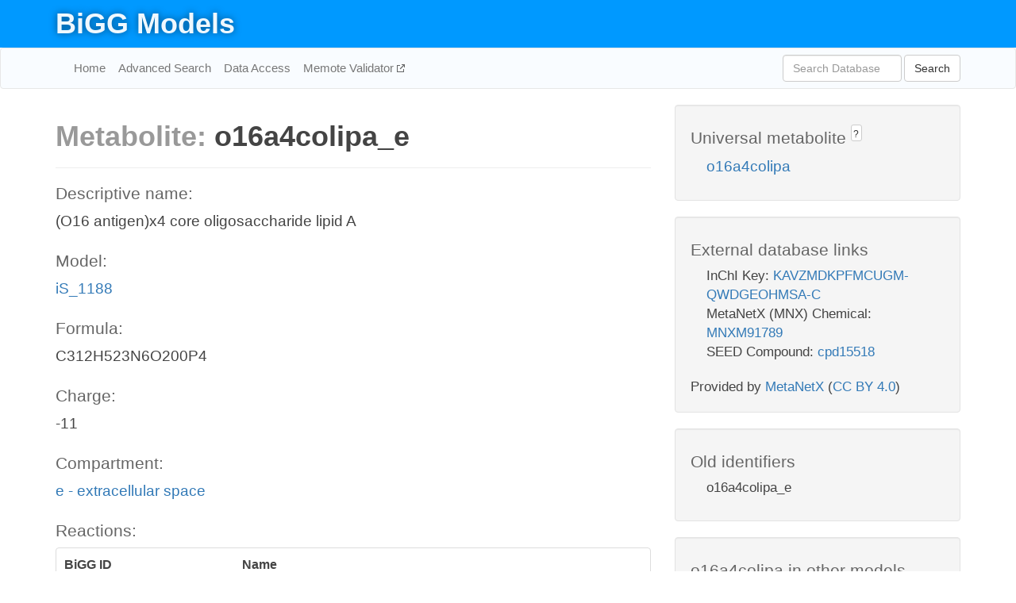

--- FILE ---
content_type: text/html; charset=UTF-8
request_url: http://bigg.ucsd.edu/models/iS_1188/metabolites/o16a4colipa_e
body_size: 5112
content:
<!DOCTYPE html>
<html lang="en">
  <head>
    <title>BiGG Metabolite o16a4colipa_e in iS_1188</title>

    <!-- Bootstrap and jQuery -->
    <script src="//code.jquery.com/jquery-1.9.1.min.js"></script>
    <script src="//netdna.bootstrapcdn.com/bootstrap/3.3.6/js/bootstrap.min.js"></script>
    <link rel="stylesheet" href="//netdna.bootstrapcdn.com/bootstrap/3.3.6/css/bootstrap.min.css"/>
    <link rel="stylesheet" href="//netdna.bootstrapcdn.com/font-awesome/4.0.3/css/font-awesome.min.css"/>

    <!-- BiGG styles and js -->
    <script src="/static/js/script.js"></script>
    <script src="/static/js/question_mark.js"></script>
    <link rel="stylesheet" href="/static/css/style.css"/>

    <!-- Favicon -->
    <link rel="icon" type="image/png" href="/static/assets/favicon.ico">

    <meta charset="utf-8"/>
    <meta name="viewport" content="width=device-width, initial-scale=1.0, maximum-scale=1.0, user-scalable=no"/>
    <meta name="google" content="notranslate">
    <meta name="description" content="Metabolite o16a4colipa_e in iS_1188. (O16 antigen)x4 core oligosaccharide lipid A.">
    <meta http-equiv="Content-Language" content="en">

    <script>
 (function(i,s,o,g,r,a,m){i['GoogleAnalyticsObject']=r;i[r]=i[r]||function(){
     (i[r].q=i[r].q||[]).push(arguments)},i[r].l=1*new Date();a=s.createElement(o),
                          m=s.getElementsByTagName(o)[0];a.async=1;a.src=g;m.parentNode.insertBefore(a,m)
 })(window,document,'script','//www.google-analytics.com/analytics.js','ga');

 ga('create', 'UA-129739-10', 'auto');
 ga('send', 'pageview');
</script>
  </head>
  <body>
    
      <div id="nav-title-background">
        <div class="container">
          <div id="nav-title">
            <h1><a href="/">BiGG Models</a></h1>
          </div>
        </div>
      </div>

      <div class="navbar navbar-default" role="navigation">
        <div class="container">
          <div class="navbar-header">
            <button type="button" class="navbar-toggle" data-toggle="collapse" data-target=".navbar-collapse">
              <span class="sr-only">Toggle navigation</span>
              <span class="icon-bar"></span>
              <span class="icon-bar"></span>
              <span class="icon-bar"></span>
            </button>
            <!--<a class="navbar-brand" href="http://gcrg.ucsd.edu/"><strong>SBRG</strong></a>-->
          </div>

          <div class="navbar-collapse collapse ">

            <ul class="nav navbar-nav navbar-left">

              <li><a href="/">Home</a></li>
              <li><a href="/advanced_search">Advanced Search</a></li>
              <li><a href="/data_access">Data Access</a></li>
              <li><a href="https://memote.io" target="_blank" class="link-out">
                Memote Validator
              </a></li>

            </ul>
            <ul class="nav navbar-nav navbar-right">

              <form id="search-form" class="navbar-form" action="/search" method="get">
                <div class="form-group" style="display: inline; margin-right: 3px;">
                  <input id="search" type="text" name="query"
                         class="form-control" placeholder="Search Database"
                         style="width:150px;" />
                </div>
                <button type="submit" class="btn btn-default">Search</button>
              </form>
            </ul>

          </div>
        </div>
      </div>

    

    <div class="container">
      <div class="row">
        <div class="col-lg-12" >
          

  <div class="row">
    <div class="col-lg-8">
      <h1><span class="light">Metabolite: </span>o16a4colipa_e</h1>
      <hr>
      <h4>Descriptive name: </h4>
      <p>(O16 antigen)x4 core oligosaccharide lipid A</p>

      <h4>Model: </h4>
      <p><a href="/models/iS_1188">iS_1188</a></p>

      <h4>Formula:</h4>
      <p>C312H523N6O200P4</p>

      <h4>Charge:</h4>
      <p>-11</p>

      <h4>Compartment:</h4>
      <p><a href="/compartments">e - extracellular space</a></p>

      <h4>Reactions: </h4>
      <div class="panel panel-default">
        <div class="table table-hover">
          <div class="table-header">
            <div class="table-row">
              <div class="table-cell" style="width: 30%">BiGG ID</div>
              <div class="table-cell" style="width: 70%">Name</div>
            </div>
          </div>
          <div class="table-body">
            
            <a href="/models/iS_1188/reactions/EX_o16a4colipa_e">
              <div class="table-row">
                <div class="table-cell" style="width: 30%">EX_o16a4colipa_e</div>
                <div class="table-cell" style="width: 70%">(O16 antigen)x4 core oligosaccharide lipid A exchange</div>
              </div>
            </a>
            
            <a href="/models/iS_1188/reactions/O16A4COLIPAabctex">
              <div class="table-row">
                <div class="table-cell" style="width: 30%">O16A4COLIPAabctex</div>
                <div class="table-cell" style="width: 70%">O16 antigen (x4) core oligosaccharide lipid A transport via ABC system (periplasm to extracellular)</div>
              </div>
            </a>
            
          </div>
        </div>
      </div>
      

      <hr class="section-break">
<h3>
  <a href="https://github.com/SBRG/bigg_models/issues/new" target="_blank" id="comment-link">
    Report an error on this page
  </a>
  
    
      <a tabindex="0" role="button" type="button" class="btn btn-default btn-xs"
   style="position: relative; top: -8px; padding: 0.2em; height: 1.8em;" data-trigger="click"
   data-toggle="popover" data-placement="bottom"
   data-title="Reporting errors"
   data-content="You will need an account on GitHub to report the error. If you prefer not to sign up for GitHub, please send your report to Zachary King <zaking@ucsd.edu>.">
   ?
</a>
    
   
</h3>
    </div>

    <!-- Side bar -->
    <div class="col-lg-4">
      <div class="well">
        <h4>
          Universal metabolite
          
            
              <a tabindex="0" role="button" type="button" class="btn btn-default btn-xs"
   style="position: relative; top: -8px; padding: 0.2em; height: 1.8em;" data-trigger="click"
   data-toggle="popover" data-placement="bottom"
   data-title="Universal metabolite"
   data-content="BiGG Models has a list of universal metabolites. Visit the universal metabolite page to see all the models and compartments that contain this metabolite.">
   ?
</a>
            
          
        </h4>
        <ul class="list-unstyled">
          <li>
            <a href="/universal/metabolites/o16a4colipa">o16a4colipa</a>
          </li>
        </ul>
      </div>

      <div class="well database-well">
  <h4>External database links</h4>
  <ul class="list-unstyled">
    
      <li>InChI Key:
        
          <a href="https://identifiers.org/inchikey/KAVZMDKPFMCUGM-QWDGEOHMSA-C" target="_blank">KAVZMDKPFMCUGM-QWDGEOHMSA-C</a>
        
      </li>
    
      <li>MetaNetX (MNX) Chemical:
        
          <a href="http://identifiers.org/metanetx.chemical/MNXM91789" target="_blank">MNXM91789</a>
        
      </li>
    
      <li>SEED Compound:
        
          <a href="http://identifiers.org/seed.compound/cpd15518" target="_blank">cpd15518</a>
        
      </li>
    
  </ul>
  
  <p style="font-size: 17px; margin: 20px 0 0 0">
    Provided by <a href="http://metanetx.org">MetaNetX</a>
    (<a href="https://creativecommons.org/licenses/by/4.0">CC BY 4.0</a>)
  </p>
  
</div>
      <div class="well database-well">
  <h4>Old identifiers</h4>
  <ul class="list-unstyled">
    o16a4colipa_e
  </ul>
</div>

      <div class="well">
        <h4>o16a4colipa in other models</h4>
        <ul class="list-unstyled">
          
            <li>
              <a href="/models/iJO1366/metabolites/o16a4colipa_e">
                iJO1366
              </a>
              (o16a4colipa_e)
            </li>
          
            <li>
              <a href="/models/iAF1260/metabolites/o16a4colipa_e">
                iAF1260
              </a>
              (o16a4colipa_e)
            </li>
          
            <li>
              <a href="/models/iAPECO1_1312/metabolites/o16a4colipa_e">
                iAPECO1_1312
              </a>
              (o16a4colipa_e)
            </li>
          
            <li>
              <a href="/models/iSF_1195/metabolites/o16a4colipa_e">
                iSF_1195
              </a>
              (o16a4colipa_e)
            </li>
          
            <li>
              <a href="/models/iBWG_1329/metabolites/o16a4colipa_e">
                iBWG_1329
              </a>
              (o16a4colipa_e)
            </li>
          
            <li>
              <a href="/models/iB21_1397/metabolites/o16a4colipa_e">
                iB21_1397
              </a>
              (o16a4colipa_e)
            </li>
          
            <li>
              <a href="/models/ic_1306/metabolites/o16a4colipa_e">
                ic_1306
              </a>
              (o16a4colipa_e)
            </li>
          
            <li>
              <a href="/models/iE2348C_1286/metabolites/o16a4colipa_e">
                iE2348C_1286
              </a>
              (o16a4colipa_e)
            </li>
          
            <li>
              <a href="/models/iEC042_1314/metabolites/o16a4colipa_e">
                iEC042_1314
              </a>
              (o16a4colipa_e)
            </li>
          
            <li>
              <a href="/models/iEC55989_1330/metabolites/o16a4colipa_e">
                iEC55989_1330
              </a>
              (o16a4colipa_e)
            </li>
          
            <li>
              <a href="/models/iECABU_c1320/metabolites/o16a4colipa_e">
                iECABU_c1320
              </a>
              (o16a4colipa_e)
            </li>
          
            <li>
              <a href="/models/iECB_1328/metabolites/o16a4colipa_e">
                iECB_1328
              </a>
              (o16a4colipa_e)
            </li>
          
            <li>
              <a href="/models/iECBD_1354/metabolites/o16a4colipa_e">
                iECBD_1354
              </a>
              (o16a4colipa_e)
            </li>
          
            <li>
              <a href="/models/iECD_1391/metabolites/o16a4colipa_e">
                iECD_1391
              </a>
              (o16a4colipa_e)
            </li>
          
            <li>
              <a href="/models/iEcDH1_1363/metabolites/o16a4colipa_e">
                iEcDH1_1363
              </a>
              (o16a4colipa_e)
            </li>
          
            <li>
              <a href="/models/iECDH1ME8569_1439/metabolites/o16a4colipa_e">
                iECDH1ME8569_1439
              </a>
              (o16a4colipa_e)
            </li>
          
            <li>
              <a href="/models/iECDH10B_1368/metabolites/o16a4colipa_e">
                iECDH10B_1368
              </a>
              (o16a4colipa_e)
            </li>
          
            <li>
              <a href="/models/iEcE24377_1341/metabolites/o16a4colipa_e">
                iEcE24377_1341
              </a>
              (o16a4colipa_e)
            </li>
          
            <li>
              <a href="/models/iECED1_1282/metabolites/o16a4colipa_e">
                iECED1_1282
              </a>
              (o16a4colipa_e)
            </li>
          
            <li>
              <a href="/models/iECH74115_1262/metabolites/o16a4colipa_e">
                iECH74115_1262
              </a>
              (o16a4colipa_e)
            </li>
          
            <li>
              <a href="/models/iEcHS_1320/metabolites/o16a4colipa_e">
                iEcHS_1320
              </a>
              (o16a4colipa_e)
            </li>
          
            <li>
              <a href="/models/iECIAI1_1343/metabolites/o16a4colipa_e">
                iECIAI1_1343
              </a>
              (o16a4colipa_e)
            </li>
          
            <li>
              <a href="/models/iECIAI39_1322/metabolites/o16a4colipa_e">
                iECIAI39_1322
              </a>
              (o16a4colipa_e)
            </li>
          
            <li>
              <a href="/models/iECNA114_1301/metabolites/o16a4colipa_e">
                iECNA114_1301
              </a>
              (o16a4colipa_e)
            </li>
          
            <li>
              <a href="/models/iECO103_1326/metabolites/o16a4colipa_e">
                iECO103_1326
              </a>
              (o16a4colipa_e)
            </li>
          
            <li>
              <a href="/models/iECO111_1330/metabolites/o16a4colipa_e">
                iECO111_1330
              </a>
              (o16a4colipa_e)
            </li>
          
            <li>
              <a href="/models/iECO26_1355/metabolites/o16a4colipa_e">
                iECO26_1355
              </a>
              (o16a4colipa_e)
            </li>
          
            <li>
              <a href="/models/iECOK1_1307/metabolites/o16a4colipa_e">
                iECOK1_1307
              </a>
              (o16a4colipa_e)
            </li>
          
            <li>
              <a href="/models/iEcolC_1368/metabolites/o16a4colipa_e">
                iEcolC_1368
              </a>
              (o16a4colipa_e)
            </li>
          
            <li>
              <a href="/models/iECP_1309/metabolites/o16a4colipa_e">
                iECP_1309
              </a>
              (o16a4colipa_e)
            </li>
          
            <li>
              <a href="/models/iECS88_1305/metabolites/o16a4colipa_e">
                iECS88_1305
              </a>
              (o16a4colipa_e)
            </li>
          
            <li>
              <a href="/models/iECs_1301/metabolites/o16a4colipa_e">
                iECs_1301
              </a>
              (o16a4colipa_e)
            </li>
          
            <li>
              <a href="/models/iECSE_1348/metabolites/o16a4colipa_e">
                iECSE_1348
              </a>
              (o16a4colipa_e)
            </li>
          
            <li>
              <a href="/models/iECSF_1327/metabolites/o16a4colipa_e">
                iECSF_1327
              </a>
              (o16a4colipa_e)
            </li>
          
            <li>
              <a href="/models/iEcSMS35_1347/metabolites/o16a4colipa_e">
                iEcSMS35_1347
              </a>
              (o16a4colipa_e)
            </li>
          
            <li>
              <a href="/models/iECSP_1301/metabolites/o16a4colipa_e">
                iECSP_1301
              </a>
              (o16a4colipa_e)
            </li>
          
            <li>
              <a href="/models/iECUMN_1333/metabolites/o16a4colipa_e">
                iECUMN_1333
              </a>
              (o16a4colipa_e)
            </li>
          
            <li>
              <a href="/models/iECW_1372/metabolites/o16a4colipa_e">
                iECW_1372
              </a>
              (o16a4colipa_e)
            </li>
          
            <li>
              <a href="/models/iEKO11_1354/metabolites/o16a4colipa_e">
                iEKO11_1354
              </a>
              (o16a4colipa_e)
            </li>
          
            <li>
              <a href="/models/iETEC_1333/metabolites/o16a4colipa_e">
                iETEC_1333
              </a>
              (o16a4colipa_e)
            </li>
          
            <li>
              <a href="/models/iG2583_1286/metabolites/o16a4colipa_e">
                iG2583_1286
              </a>
              (o16a4colipa_e)
            </li>
          
            <li>
              <a href="/models/iLF82_1304/metabolites/o16a4colipa_e">
                iLF82_1304
              </a>
              (o16a4colipa_e)
            </li>
          
            <li>
              <a href="/models/iNRG857_1313/metabolites/o16a4colipa_e">
                iNRG857_1313
              </a>
              (o16a4colipa_e)
            </li>
          
            <li>
              <a href="/models/iSbBS512_1146/metabolites/o16a4colipa_e">
                iSbBS512_1146
              </a>
              (o16a4colipa_e)
            </li>
          
            <li>
              <a href="/models/iSBO_1134/metabolites/o16a4colipa_e">
                iSBO_1134
              </a>
              (o16a4colipa_e)
            </li>
          
            <li>
              <a href="/models/iSDY_1059/metabolites/o16a4colipa_e">
                iSDY_1059
              </a>
              (o16a4colipa_e)
            </li>
          
            <li>
              <a href="/models/iSFV_1184/metabolites/o16a4colipa_e">
                iSFV_1184
              </a>
              (o16a4colipa_e)
            </li>
          
            <li>
              <a href="/models/iSFxv_1172/metabolites/o16a4colipa_e">
                iSFxv_1172
              </a>
              (o16a4colipa_e)
            </li>
          
            <li>
              <a href="/models/iSSON_1240/metabolites/o16a4colipa_e">
                iSSON_1240
              </a>
              (o16a4colipa_e)
            </li>
          
            <li>
              <a href="/models/iUMN146_1321/metabolites/o16a4colipa_e">
                iUMN146_1321
              </a>
              (o16a4colipa_e)
            </li>
          
            <li>
              <a href="/models/iUMNK88_1353/metabolites/o16a4colipa_e">
                iUMNK88_1353
              </a>
              (o16a4colipa_e)
            </li>
          
            <li>
              <a href="/models/iUTI89_1310/metabolites/o16a4colipa_e">
                iUTI89_1310
              </a>
              (o16a4colipa_e)
            </li>
          
            <li>
              <a href="/models/iWFL_1372/metabolites/o16a4colipa_e">
                iWFL_1372
              </a>
              (o16a4colipa_e)
            </li>
          
            <li>
              <a href="/models/iZ_1308/metabolites/o16a4colipa_e">
                iZ_1308
              </a>
              (o16a4colipa_e)
            </li>
          
            <li>
              <a href="/models/iY75_1357/metabolites/o16a4colipa_e">
                iY75_1357
              </a>
              (o16a4colipa_e)
            </li>
          
            <li>
              <a href="/models/iAF1260b/metabolites/o16a4colipa_e">
                iAF1260b
              </a>
              (o16a4colipa_e)
            </li>
          
            <li>
              <a href="/models/iML1515/metabolites/o16a4colipa_e">
                iML1515
              </a>
              (o16a4colipa_e)
            </li>
          
            <li>
              <a href="/models/iEC1356_Bl21DE3/metabolites/o16a4colipa_e">
                iEC1356_Bl21DE3
              </a>
              (o16a4colipa_e)
            </li>
          
            <li>
              <a href="/models/iEC1349_Crooks/metabolites/o16a4colipa_e">
                iEC1349_Crooks
              </a>
              (o16a4colipa_e)
            </li>
          
            <li>
              <a href="/models/iEC1364_W/metabolites/o16a4colipa_e">
                iEC1364_W
              </a>
              (o16a4colipa_e)
            </li>
          
            <li>
              <a href="/models/iEC1372_W3110/metabolites/o16a4colipa_e">
                iEC1372_W3110
              </a>
              (o16a4colipa_e)
            </li>
          
            <li>
              <a href="/models/iEC1368_DH5a/metabolites/o16a4colipa_e">
                iEC1368_DH5a
              </a>
              (o16a4colipa_e)
            </li>
          
            <li>
              <a href="/models/iEC1344_C/metabolites/o16a4colipa_e">
                iEC1344_C
              </a>
              (o16a4colipa_e)
            </li>
          
            <li>
              <a href="/models/iJO1366/metabolites/o16a4colipa_p">
                iJO1366
              </a>
              (o16a4colipa_p)
            </li>
          
            <li>
              <a href="/models/iAF1260/metabolites/o16a4colipa_p">
                iAF1260
              </a>
              (o16a4colipa_p)
            </li>
          
            <li>
              <a href="/models/iAPECO1_1312/metabolites/o16a4colipa_p">
                iAPECO1_1312
              </a>
              (o16a4colipa_p)
            </li>
          
            <li>
              <a href="/models/iSF_1195/metabolites/o16a4colipa_p">
                iSF_1195
              </a>
              (o16a4colipa_p)
            </li>
          
            <li>
              <a href="/models/iBWG_1329/metabolites/o16a4colipa_p">
                iBWG_1329
              </a>
              (o16a4colipa_p)
            </li>
          
            <li>
              <a href="/models/iB21_1397/metabolites/o16a4colipa_p">
                iB21_1397
              </a>
              (o16a4colipa_p)
            </li>
          
            <li>
              <a href="/models/ic_1306/metabolites/o16a4colipa_p">
                ic_1306
              </a>
              (o16a4colipa_p)
            </li>
          
            <li>
              <a href="/models/iE2348C_1286/metabolites/o16a4colipa_p">
                iE2348C_1286
              </a>
              (o16a4colipa_p)
            </li>
          
            <li>
              <a href="/models/iEC042_1314/metabolites/o16a4colipa_p">
                iEC042_1314
              </a>
              (o16a4colipa_p)
            </li>
          
            <li>
              <a href="/models/iEC55989_1330/metabolites/o16a4colipa_p">
                iEC55989_1330
              </a>
              (o16a4colipa_p)
            </li>
          
            <li>
              <a href="/models/iECABU_c1320/metabolites/o16a4colipa_p">
                iECABU_c1320
              </a>
              (o16a4colipa_p)
            </li>
          
            <li>
              <a href="/models/iECB_1328/metabolites/o16a4colipa_p">
                iECB_1328
              </a>
              (o16a4colipa_p)
            </li>
          
            <li>
              <a href="/models/iECBD_1354/metabolites/o16a4colipa_p">
                iECBD_1354
              </a>
              (o16a4colipa_p)
            </li>
          
            <li>
              <a href="/models/iECD_1391/metabolites/o16a4colipa_p">
                iECD_1391
              </a>
              (o16a4colipa_p)
            </li>
          
            <li>
              <a href="/models/iEcDH1_1363/metabolites/o16a4colipa_p">
                iEcDH1_1363
              </a>
              (o16a4colipa_p)
            </li>
          
            <li>
              <a href="/models/iECDH1ME8569_1439/metabolites/o16a4colipa_p">
                iECDH1ME8569_1439
              </a>
              (o16a4colipa_p)
            </li>
          
            <li>
              <a href="/models/iECDH10B_1368/metabolites/o16a4colipa_p">
                iECDH10B_1368
              </a>
              (o16a4colipa_p)
            </li>
          
            <li>
              <a href="/models/iEcE24377_1341/metabolites/o16a4colipa_p">
                iEcE24377_1341
              </a>
              (o16a4colipa_p)
            </li>
          
            <li>
              <a href="/models/iECED1_1282/metabolites/o16a4colipa_p">
                iECED1_1282
              </a>
              (o16a4colipa_p)
            </li>
          
            <li>
              <a href="/models/iECH74115_1262/metabolites/o16a4colipa_p">
                iECH74115_1262
              </a>
              (o16a4colipa_p)
            </li>
          
            <li>
              <a href="/models/iEcHS_1320/metabolites/o16a4colipa_p">
                iEcHS_1320
              </a>
              (o16a4colipa_p)
            </li>
          
            <li>
              <a href="/models/iECIAI1_1343/metabolites/o16a4colipa_p">
                iECIAI1_1343
              </a>
              (o16a4colipa_p)
            </li>
          
            <li>
              <a href="/models/iECIAI39_1322/metabolites/o16a4colipa_p">
                iECIAI39_1322
              </a>
              (o16a4colipa_p)
            </li>
          
            <li>
              <a href="/models/iECNA114_1301/metabolites/o16a4colipa_p">
                iECNA114_1301
              </a>
              (o16a4colipa_p)
            </li>
          
            <li>
              <a href="/models/iECO103_1326/metabolites/o16a4colipa_p">
                iECO103_1326
              </a>
              (o16a4colipa_p)
            </li>
          
            <li>
              <a href="/models/iECO111_1330/metabolites/o16a4colipa_p">
                iECO111_1330
              </a>
              (o16a4colipa_p)
            </li>
          
            <li>
              <a href="/models/iECO26_1355/metabolites/o16a4colipa_p">
                iECO26_1355
              </a>
              (o16a4colipa_p)
            </li>
          
            <li>
              <a href="/models/iECOK1_1307/metabolites/o16a4colipa_p">
                iECOK1_1307
              </a>
              (o16a4colipa_p)
            </li>
          
            <li>
              <a href="/models/iEcolC_1368/metabolites/o16a4colipa_p">
                iEcolC_1368
              </a>
              (o16a4colipa_p)
            </li>
          
            <li>
              <a href="/models/iECP_1309/metabolites/o16a4colipa_p">
                iECP_1309
              </a>
              (o16a4colipa_p)
            </li>
          
            <li>
              <a href="/models/iECS88_1305/metabolites/o16a4colipa_p">
                iECS88_1305
              </a>
              (o16a4colipa_p)
            </li>
          
            <li>
              <a href="/models/iECs_1301/metabolites/o16a4colipa_p">
                iECs_1301
              </a>
              (o16a4colipa_p)
            </li>
          
            <li>
              <a href="/models/iECSE_1348/metabolites/o16a4colipa_p">
                iECSE_1348
              </a>
              (o16a4colipa_p)
            </li>
          
            <li>
              <a href="/models/iECSF_1327/metabolites/o16a4colipa_p">
                iECSF_1327
              </a>
              (o16a4colipa_p)
            </li>
          
            <li>
              <a href="/models/iEcSMS35_1347/metabolites/o16a4colipa_p">
                iEcSMS35_1347
              </a>
              (o16a4colipa_p)
            </li>
          
            <li>
              <a href="/models/iECSP_1301/metabolites/o16a4colipa_p">
                iECSP_1301
              </a>
              (o16a4colipa_p)
            </li>
          
            <li>
              <a href="/models/iECUMN_1333/metabolites/o16a4colipa_p">
                iECUMN_1333
              </a>
              (o16a4colipa_p)
            </li>
          
            <li>
              <a href="/models/iECW_1372/metabolites/o16a4colipa_p">
                iECW_1372
              </a>
              (o16a4colipa_p)
            </li>
          
            <li>
              <a href="/models/iEKO11_1354/metabolites/o16a4colipa_p">
                iEKO11_1354
              </a>
              (o16a4colipa_p)
            </li>
          
            <li>
              <a href="/models/iETEC_1333/metabolites/o16a4colipa_p">
                iETEC_1333
              </a>
              (o16a4colipa_p)
            </li>
          
            <li>
              <a href="/models/iG2583_1286/metabolites/o16a4colipa_p">
                iG2583_1286
              </a>
              (o16a4colipa_p)
            </li>
          
            <li>
              <a href="/models/iLF82_1304/metabolites/o16a4colipa_p">
                iLF82_1304
              </a>
              (o16a4colipa_p)
            </li>
          
            <li>
              <a href="/models/iNRG857_1313/metabolites/o16a4colipa_p">
                iNRG857_1313
              </a>
              (o16a4colipa_p)
            </li>
          
            <li>
              <a href="/models/iSbBS512_1146/metabolites/o16a4colipa_p">
                iSbBS512_1146
              </a>
              (o16a4colipa_p)
            </li>
          
            <li>
              <a href="/models/iSBO_1134/metabolites/o16a4colipa_p">
                iSBO_1134
              </a>
              (o16a4colipa_p)
            </li>
          
            <li>
              <a href="/models/iSDY_1059/metabolites/o16a4colipa_p">
                iSDY_1059
              </a>
              (o16a4colipa_p)
            </li>
          
            <li>
              <a href="/models/iSFV_1184/metabolites/o16a4colipa_p">
                iSFV_1184
              </a>
              (o16a4colipa_p)
            </li>
          
            <li>
              <a href="/models/iSFxv_1172/metabolites/o16a4colipa_p">
                iSFxv_1172
              </a>
              (o16a4colipa_p)
            </li>
          
            <li>
              <a href="/models/iSSON_1240/metabolites/o16a4colipa_p">
                iSSON_1240
              </a>
              (o16a4colipa_p)
            </li>
          
            <li>
              <a href="/models/iUMN146_1321/metabolites/o16a4colipa_p">
                iUMN146_1321
              </a>
              (o16a4colipa_p)
            </li>
          
            <li>
              <a href="/models/iUMNK88_1353/metabolites/o16a4colipa_p">
                iUMNK88_1353
              </a>
              (o16a4colipa_p)
            </li>
          
            <li>
              <a href="/models/iUTI89_1310/metabolites/o16a4colipa_p">
                iUTI89_1310
              </a>
              (o16a4colipa_p)
            </li>
          
            <li>
              <a href="/models/iWFL_1372/metabolites/o16a4colipa_p">
                iWFL_1372
              </a>
              (o16a4colipa_p)
            </li>
          
            <li>
              <a href="/models/iZ_1308/metabolites/o16a4colipa_p">
                iZ_1308
              </a>
              (o16a4colipa_p)
            </li>
          
            <li>
              <a href="/models/iY75_1357/metabolites/o16a4colipa_p">
                iY75_1357
              </a>
              (o16a4colipa_p)
            </li>
          
            <li>
              <a href="/models/iAF1260b/metabolites/o16a4colipa_p">
                iAF1260b
              </a>
              (o16a4colipa_p)
            </li>
          
            <li>
              <a href="/models/iML1515/metabolites/o16a4colipa_p">
                iML1515
              </a>
              (o16a4colipa_p)
            </li>
          
            <li>
              <a href="/models/iEC1356_Bl21DE3/metabolites/o16a4colipa_p">
                iEC1356_Bl21DE3
              </a>
              (o16a4colipa_p)
            </li>
          
            <li>
              <a href="/models/iEC1349_Crooks/metabolites/o16a4colipa_p">
                iEC1349_Crooks
              </a>
              (o16a4colipa_p)
            </li>
          
            <li>
              <a href="/models/iEC1364_W/metabolites/o16a4colipa_p">
                iEC1364_W
              </a>
              (o16a4colipa_p)
            </li>
          
            <li>
              <a href="/models/iEC1372_W3110/metabolites/o16a4colipa_p">
                iEC1372_W3110
              </a>
              (o16a4colipa_p)
            </li>
          
            <li>
              <a href="/models/iEC1368_DH5a/metabolites/o16a4colipa_p">
                iEC1368_DH5a
              </a>
              (o16a4colipa_p)
            </li>
          
            <li>
              <a href="/models/iEC1344_C/metabolites/o16a4colipa_p">
                iEC1344_C
              </a>
              (o16a4colipa_p)
            </li>
          
        </ul>
      </div>
    </div>

  </div>
  

        </div>
      </div>

      <footer class="row">
        <div class="col-lg-12" style="margin:60px 0;">
          <hr>
          <p style="font-size: 15px;">
  Latest BiGG Models publication:
  <br/><br/>
  King ZA, Lu JS, Dräger A, Miller PC, Federowicz S, Lerman JA, Ebrahim A,
  Palsson BO, and Lewis NE. <b>BiGG Models: A platform for
  integrating, standardizing, and sharing genome-scale models</b>
  (2016) Nucleic Acids Research 44(D1):D515-D522.
  doi:<a href="http://dx.doi.org/10.1093/nar/gkv1049" target="_blank">10.1093/nar/gkv1049</a>
</p>
          <hr>
          <p>Copyright &copy; 2019 The Regents of the University of California.</p>
        </div>
      </footer>
    </div>

    <script src="//cdnjs.cloudflare.com/ajax/libs/typeahead.js/0.11.1/typeahead.bundle.min.js"></script>
<link href="/static/css/typeahead.css" rel="stylesheet"/>
<script>
 var bh = new Bloodhound({
   datumTokenizer: Bloodhound.tokenizers.whitespace,
   queryTokenizer: Bloodhound.tokenizers.whitespace,
   remote: {
     url: '/autocomplete?query=%QUERY',
     wildcard: '%QUERY',
   },
 })
   $('#search').typeahead({
     minLength: 3,
     highlight: true,
     hint: true,
   }, {
     name: 'search',
     source: bh,
   }).bind('typeahead:select', function (event, suggestion) {
     $('#search-form').trigger('submit')
   }).keypress(function (event) {
     if (event.keyCode == 13)
       $('#search-form').trigger('submit')
   })
</script>
  </body>
</html>